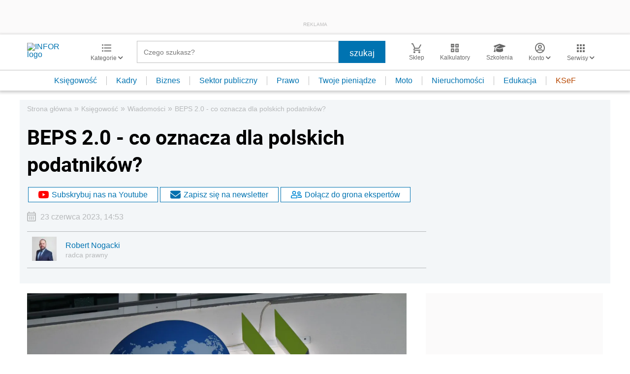

--- FILE ---
content_type: text/html; charset=utf-8
request_url: https://www.google.com/recaptcha/api2/aframe
body_size: 166
content:
<!DOCTYPE HTML><html><head><meta http-equiv="content-type" content="text/html; charset=UTF-8"></head><body><script nonce="j3HD33IagYC8Dz2kYKStyA">/** Anti-fraud and anti-abuse applications only. See google.com/recaptcha */ try{var clients={'sodar':'https://pagead2.googlesyndication.com/pagead/sodar?'};window.addEventListener("message",function(a){try{if(a.source===window.parent){var b=JSON.parse(a.data);var c=clients[b['id']];if(c){var d=document.createElement('img');d.src=c+b['params']+'&rc='+(localStorage.getItem("rc::a")?sessionStorage.getItem("rc::b"):"");window.document.body.appendChild(d);sessionStorage.setItem("rc::e",parseInt(sessionStorage.getItem("rc::e")||0)+1);localStorage.setItem("rc::h",'1769110581024');}}}catch(b){}});window.parent.postMessage("_grecaptcha_ready", "*");}catch(b){}</script></body></html>

--- FILE ---
content_type: text/plain; charset=UTF-8
request_url: https://at.teads.tv/fpc?analytics_tag_id=PUB_5576&tfpvi=&gdpr_status=22&gdpr_reason=220&gdpr_consent=&ccpa_consent=&shared_ids=&sv=d656f4a&
body_size: 56
content:
YWQ4MjcyMGEtNDk1MS00ODQ5LTg2OGEtN2I2MDNiMDIzYWIxIy01LTk=